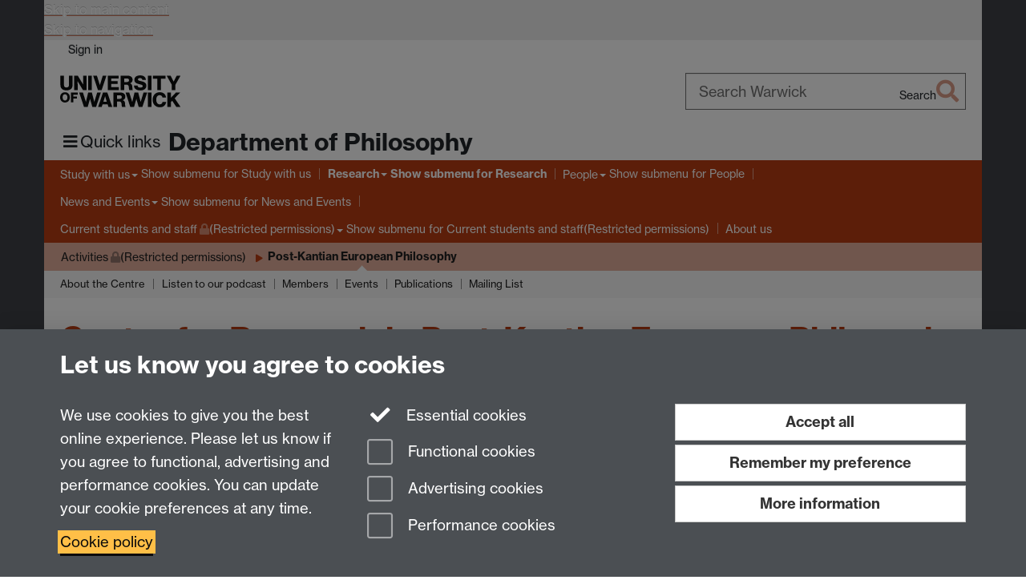

--- FILE ---
content_type: text/html;charset=UTF-8
request_url: https://warwick.ac.uk/fac/soc/philosophy/research/activities/postkantian/
body_size: 11325
content:

<!doctype html>
<html lang="en-GB" class="no-js">
    <head>
        <base href="https://warwick.ac.uk/fac/soc/philosophy/research/activities/postkantian/">

        <meta charset="utf-8">
<meta http-equiv="X-UA-Compatible" content="IE=edge">
<meta name="viewport" content="width=device-width, initial-scale=1">

<title>Warwick | Philosophy | Research | Centre for Research in Post-Kantian European Philosophy
</title>

<meta name="description" content="">
<meta name="keywords" content="Post-Kantian, European, philosophy, PKEP">









    


    


    


<script>
  var dataLayer = [];
  var gtmData = {};

  
  gtmData.analyticsPageUrl = '\/fac\/soc\/philosophy\/research\/activities\/postkantian';
  gtmData.userAudience = 'NotLoggedIn';
  gtmData.userDepartment = 'Unknown';

  dataLayer.push(gtmData);
</script>


    <script>(function(w,d,s,l,i){w[l]=w[l]||[];w[l].push({'gtm.start':
      new Date().getTime(),event:'gtm.js'});var f=d.getElementsByTagName(s)[0],
      j=d.createElement(s),dl=l!='dataLayer'?'&l='+l:'';j.async=true;j.src=
      'https://www.googletagmanager.com/gtm.js?id='+i+dl;f.parentNode.insertBefore(j,f);
    })(window,document, 'script','dataLayer', 'GTM-55N43RF');</script>








<link rel="search" type="application/opensearchdescription+xml" title="Warwick Search" href="//search.warwick.ac.uk/static/search/osd.xml">



<!-- Google canonical URL - the main URL for this page -->

    
    
        <link rel="canonical" href="https://warwick.ac.uk/fac/soc/philosophy/research/activities/postkantian/">
    














<link rel="icon" type="image/svg+xml" href="https://d36jn9qou1tztq.cloudfront.net/static_war/render/id7/images/crest-dynamic.svg.481631441674">
<link rel="icon" type="image/png" href="https://d36jn9qou1tztq.cloudfront.net/static_war/render/id7/images/favicon-32x32.png.316569982511" sizes="32x32">
<link rel="apple-touch-icon" sizes="180x180" href="https://d36jn9qou1tztq.cloudfront.net/static_war/render/id7/images/apple-touch-icon-180x180.png.165120660824">
<link rel="manifest" href="https://d36jn9qou1tztq.cloudfront.net/static_war/manifest.json.145907410054" />



<meta name="theme-color" content="#b93d13">




    
        <link rel="stylesheet" href="https://use.typekit.net/iog2qgq.css" crossorigin="anonymous">

        
        
        
        <link rel="stylesheet" href="https://d36jn9qou1tztq.cloudfront.net/static_war/render/id7/css/pack7-2025.css.320499177456" type="text/css">
        
        
    
    


<!-- Pre-load the statuspage CSS, then after the page finishes loading, parse it -->
<link rel="preload" href="https://d36jn9qou1tztq.cloudfront.net/static_war/render/statuspage-widget/main.css.246290990343" as="style" onload="this.onload=null;this.rel='stylesheet'">



    
    
    
        <link rel="shortcut icon" type="image/x-icon" href="https://d36jn9qou1tztq.cloudfront.net/static_war/render/id7/images/favicon.ico.425836117052">
        <link rel="shortcut icon" type="image/x-icon" href="https://d36jn9qou1tztq.cloudfront.net/static_war/render/id7/images/favicon.ico.425836117052" media="(prefers-color-scheme: light)">
        <link rel="shortcut icon" type="image/x-icon" href="https://d36jn9qou1tztq.cloudfront.net/static_war/render/id7/images/favicon-dark-mode.ico.326472871356" media="(prefers-color-scheme: dark)">
    





    <link rel="stylesheet" href="https://d36jn9qou1tztq.cloudfront.net/static_site/fac/soc/philosophy/site.css.153592672636" type="text/css">





    <script type="text/javascript" src="https://d36jn9qou1tztq.cloudfront.net/static_war/render/id7/js/id7-bundle-render.js.119108591996"></script>

    <script type="module" src="https://d36jn9qou1tztq.cloudfront.net/static_war/sitebuilder.js.951999565082"></script>





    <script type="text/javascript" src="https://d36jn9qou1tztq.cloudfront.net/static_site/fac/soc/philosophy/site.js.511400524320"></script>





<script type="text/javascript">
    SitebuilderInfo.url = '/fac/soc/philosophy/research/activities/postkantian';
    SitebuilderInfo.lastUpdated = 1765285768253;
    SitebuilderInfo.lastContentUpdated = 1743493309768;
    SitebuilderInfo.buildTimestamp = '1768828836082';
</script>



<script src="https://d36jn9qou1tztq.cloudfront.net/static_war/render/scripts/global-permission.js.327690442748"></script>




<!-- main parsed links -->

    <link rel="stylesheet" href="/static_war/newsbuilder/news.css" data-component-link="true">

    <link rel="stylesheet" href="/static_war/newsbuilder/categories.css" data-component-link="true">




<link rel="alternate"
      type="application/rss+xml"
      title="Changes in /fac/soc/philosophy/ (RSS 2.0)"
      href="https://warwick.ac.uk/sitebuilder2/api/rss/siteChanges.rss?page=/fac/soc/philosophy">

<!-- main parsed styles -->


<!-- rhs parsed styles -->


<!-- main parsed scripts -->

    <script data-user-script="true">var pageLayout = 'simpleThreeImages'</script>

    <script src="/static_war/pagemaker/components/render-only/horizontal-scroller.js" data-component-script="true" async></script>


<!-- rhs parsed scripts -->



    

    
        
            
            
            
            
                <script type="text/javascript" data-user-script="true">
Event.onDOMReady(function() { var email2122400222 = '<a href="m';
email2122400222 += 'ailt';
email2122400222 += 'o:&#x70;&#x68;&#x69;&#x6c;&#';
email2122400222 += '111;&#1';
email2122400222 += '15;&#';
email2122400222 += 'x6f;&#112;&#x68';
email2122400222 += ';&#x79;&#x6f;&#x66';
email2122400222 += ';&#x66;';
email2122400222 += '&#x69;&#99;&';
email2122400222 += '#x65;&#64;&#119;&';
email2122400222 += '#x61;&#x';
email2122400222 += '72;&#x77;&#x69;&#x63;';
email2122400222 += '&#1';
email2122400222 += '07;&#x2e;';
email2122400222 += '&#97;&#';
email2122400222 += 'x63;&';
email2122400222 += '#x2e;&#117;&#x6b;">&#112;&#x68;&';
email2122400222 += '#x';
email2122400222 += '69;&#108;&#x6f;&#115;&#';
email2122400222 += '111;&#x';
email2122400222 += '70;&#x68;&#x79;&#x6f;&#x66;&#x6';
email2122400222 += '6;';
email2122400222 += '&#x6';
email2122400222 += '9;&#x63;&#x65;&#64;&';
email2122400222 += '#119;&#97;&#x72;&#x77;&#x69;&#x63;&#1';
email2122400222 += '07;&#x2e;&#';
email2122400222 += 'x61;&#x63;&#46;&#x';
email2122400222 += '75;&#107;<';
email2122400222 += '\/a>';
if(document.getElementById('email2122400222')) document.getElementById('email2122400222').innerHTML = email2122400222;
});
</script>
            
        
    


    </head>

    
    
    
    
        
    

    
    

    <body class="in-fac in-soc in-philosophy in-research in-activities in-postkantian id7-point-1">
        


  
  
  



  <noscript><iframe src="https://www.googletagmanager.com/ns.html?id=GTM-55N43RF&advertisingPermission=&functionalPermission=&performancePermission="
                    height="0" width="0" style="display:none;visibility:hidden"></iframe></noscript>






        <div class="id7-left-border"></div>
        <div class="id7-fixed-width-container">
            <a class="sr-only sr-only-focusable" href="#main">Skip to main content</a>
            <a class="sr-only sr-only-focusable" href="#primary-nav" accesskey="N">Skip to navigation</a>

            <header class="id7-page-header">
                <div class="id7-utility-masthead">
    <nav class="id7-utility-bar" aria-label="Utility bar">
    <ul>
        

            

            
                
            

            
                
                    
                    
                        
                    
                
            

        

        
            
            
                
                
                
                    
                    
                        
<li id="sign-in-link"><a  href="https://websignon.warwick.ac.uk/origin/slogin?shire=https%3A%2F%2Fwarwick.ac.uk%2Fsitebuilder2%2Fshire-read&amp;providerId=urn%3Awarwick.ac.uk%3Asitebuilder2%3Aread%3Aservice&amp;target=https%3A%2F%2Fwarwick.ac.uk%2Ffac%2Fsoc%2Fphilosophy%2Fresearch%2Factivities%2Fpostkantian%2F" rel="nofollow" class="ut" 
>Sign in</a> </li>

                    
                
            
            
        
    </ul>
</nav>

    <div class="id7-masthead">
    <div class="id7-masthead-contents">
        <div class="clearfix">
            <div class="id7-logo-column">
                
                    <div class="id7-logo-row">
                        <div class="id7-logo">
                            <a href="https://warwick.ac.uk/" title="University of Warwick homepage">
                                
                                
                                <img src="https://d36jn9qou1tztq.cloudfront.net/static_war/render/id7/images/wordmark.svg.136055278947" alt="University of Warwick homepage">
                                
                                
                                
                            </a>
                        </div>

                        
                            
                            
                            
                            
                            
                            
                                <nav class="id7-site-links"  aria-label="Site links">
                                    <ul>
                                        <li><a href="https://warwick.ac.uk/study">Study</a></li>
                                        <li><a href="https://warwick.ac.uk/research">Research</a></li>
                                        <li><a href="https://warwick.ac.uk/business">Business</a></li>
                                        <li><a href="https://warwick.ac.uk/alumni">Alumni</a></li>
                                        <li><a href="https://warwick.ac.uk/news">News</a></li>
                                        <li><a href="https://warwick.ac.uk/engagement">Engagement</a></li>
                                        
                                    </ul>
                                </nav>
                            
                        
                    </div>
                
            </div>
            <div class="id7-search-column">
                
                    <div class="id7-search">
                        
                            
                                <form action="//search.warwick.ac.uk/website" role="search">
                                    <input type="hidden" name="source" value="https://warwick.ac.uk/fac/soc/philosophy/research/activities/postkantian/">
                                    <div class="form-group">
                                        <div class="id7-search-box-container floating-label">
                                            <input type="search" class="form-control input-lg" id="id7-search-box" name="q" placeholder="Search Warwick" data-suggest="go" aria-label="Search Warwick">
                                            <label for="id7-search-box">Search Warwick</label>
                                            <button type="submit" class="search-button"><span class="sr-only">Search</span><i class="fas fa-search fa-2x" aria-hidden="true"></i></button>
                                        </div>
                                    </div>
                                </form>
                            
                            
                        
                    </div>
                
            </div>
        </div>

        
            <div class="id7-header-text clearfix">
                <h2 class="h1">
                    

                    
                    

                    <span class="id7-current-site-link" data-short-title="Philosophy">
                        <a accesskey="1" title="Philosophy home page [1]" href="https://warwick.ac.uk/fac/soc/philosophy/">Department of Philosophy</a>
                    </span>
                </h2>
            </div>
        
    </div>
</div>

</div>

                
                    <div class="id7-navigation" id="primary-nav">
                        <nav class="navbar navbar-primary hidden-xs" role="navigation" aria-label="Primary navigation"> <ul class="nav navbar-nav"><li class="first dropdown" data-lastmodified="1762773413002"> <a href="https://warwick.ac.uk/fac/soc/philosophy/studywithus/" data-page-url="/fac/soc/philosophy/studywithus/">Study with us</a> <ul class="dropdown-menu" role="menu"><li data-lastmodified="1762773413002"> <a href="https://warwick.ac.uk/fac/soc/philosophy/studywithus/undergraduate/" data-page-url="/fac/soc/philosophy/studywithus/undergraduate/">Undergraduate</a> </li><li data-lastmodified="1762773413002"> <a href="https://warwick.ac.uk/fac/soc/philosophy/studywithus/postgraduate/" data-page-url="/fac/soc/philosophy/studywithus/postgraduate/">Postgraduate</a> </li></ul> </li><li class="next-secondary active second dropdown" data-lastmodified="1749037710167"> <a href="https://warwick.ac.uk/fac/soc/philosophy/research/" data-page-url="/fac/soc/philosophy/research/">Research</a> <ul class="dropdown-menu" role="menu"><li class="protected" data-lastmodified="1742819159842"> <a href="https://warwick.ac.uk/fac/soc/philosophy/research/activities/" data-page-url="/fac/soc/philosophy/research/activities/">Activities<i class="fa fa-lock discreet" title="Restricted permissions" aria-hidden="true"></i><span class="sr-only">(Restricted permissions)</span></a> </li></ul> </li><li class="dropdown" data-lastmodified="1768547497647"> <a href="https://warwick.ac.uk/fac/soc/philosophy/people/" data-page-url="/fac/soc/philosophy/people/">People</a> <ul class="dropdown-menu" role="menu"><li class="protected" data-lastmodified="1768547497647"> <a href="https://warwick.ac.uk/fac/soc/philosophy/people/adviceandfeedbackhours/" data-page-url="/fac/soc/philosophy/people/adviceandfeedbackhours/">Advice and Feedback Hours<i class="fa fa-lock discreet" title="Restricted permissions" aria-hidden="true"></i><span class="sr-only">(Restricted permissions)</span></a> </li><li data-lastmodified="1768547497647"> <a href="https://warwick.ac.uk/fac/soc/philosophy/people/eqandwelfare/" data-page-url="/fac/soc/philosophy/people/eqandwelfare/">Equality and Welfare in Philosophy</a> </li></ul> </li><li class="dropdown" data-lastmodified="1767621305026"> <a href="https://warwick.ac.uk/fac/soc/philosophy/news/" data-page-url="/fac/soc/philosophy/news/">News and Events</a> <ul class="dropdown-menu" role="menu"><li data-lastmodified="1767621305026"> <a href="https://warwick.ac.uk/fac/soc/philosophy/news/christmaslecture/" data-page-url="/fac/soc/philosophy/news/christmaslecture/">Christmas Lecture</a> </li><li data-lastmodified="1767621305026"> <a href="https://warwick.ac.uk/fac/soc/philosophy/news/memoriam/" data-page-url="/fac/soc/philosophy/news/memoriam/">In Memoriam</a> </li><li class="protected" data-lastmodified="1767621305026"> <a href="https://warwick.ac.uk/fac/soc/philosophy/news/submitnews/" data-page-url="/fac/soc/philosophy/news/submitnews/">News Submission<i class="fa fa-lock discreet" title="Restricted permissions" aria-hidden="true"></i><span class="sr-only">(Restricted permissions)</span></a> </li><li data-lastmodified="1767621305026"> <a href="https://warwick.ac.uk/fac/soc/philosophy/news/60thanniversary/" data-page-url="/fac/soc/philosophy/news/60thanniversary/">Philosophy at Warwick 60th Anniversary Launch Event</a> </li><li class="recently-updated" data-lastmodified="1769161168411"> <a href="https://warwick.ac.uk/fac/soc/philosophy/news/calendar/" data-page-url="/fac/soc/philosophy/news/calendar/">Calendar</a> </li></ul> </li><li class="dropdown protected" data-lastmodified="1756809007541"> <a href="https://warwick.ac.uk/fac/soc/philosophy/intranets/" data-page-url="/fac/soc/philosophy/intranets/">Current students and staff<i class="fa fa-lock discreet" title="Restricted permissions" aria-hidden="true"></i><span class="sr-only">(Restricted permissions)</span></a> <ul class="dropdown-menu" role="menu"><li class="protected" data-lastmodified="1757510175426"> <a href="https://warwick.ac.uk/fac/soc/philosophy/intranets/postgraduatehome/" data-page-url="/fac/soc/philosophy/intranets/postgraduatehome/">Postgraduates<i class="fa fa-lock discreet" title="Restricted permissions" aria-hidden="true"></i><span class="sr-only">(Restricted permissions)</span></a> </li><li class="protected" data-lastmodified="1768484389058"> <a href="https://warwick.ac.uk/fac/soc/philosophy/intranets/undergraduate/" data-page-url="/fac/soc/philosophy/intranets/undergraduate/">Undergraduates<i class="fa fa-lock discreet" title="Restricted permissions" aria-hidden="true"></i><span class="sr-only">(Restricted permissions)</span></a> </li><li class="protected" data-lastmodified="1756809007541"> <a href="https://warwick.ac.uk/fac/soc/philosophy/intranets/intranet/" data-page-url="/fac/soc/philosophy/intranets/intranet/">Staff<i class="fa fa-lock discreet" title="Restricted permissions" aria-hidden="true"></i><span class="sr-only">(Restricted permissions)</span></a> </li></ul> </li><li data-lastmodified="1749037710167"> <a href="https://warwick.ac.uk/fac/soc/philosophy/about/" data-page-url="/fac/soc/philosophy/about/">About us</a></li></ul></nav><nav class="navbar navbar-secondary" role="navigation" aria-label="Secondary navigation"> <ul class="nav navbar-nav"><li class="nav-breadcrumb first" data-lastmodified="1749037710167"> <a href="https://warwick.ac.uk/fac/soc/philosophy/research/" data-page-url="/fac/soc/philosophy/research/">Research</a></li><li class="nav-breadcrumb second protected" data-lastmodified="1742819159842"> <a href="https://warwick.ac.uk/fac/soc/philosophy/research/activities/" data-page-url="/fac/soc/philosophy/research/activities/">Activities<i class="fa fa-lock discreet" title="Restricted permissions" aria-hidden="true"></i><span class="sr-only">(Restricted permissions)</span></a></li><li class="active nav-breadcrumb next-tertiary last" data-lastmodified="1765285768253"> <a tabindex="0" data-page-url="/fac/soc/philosophy/research/activities/postkantian/">Post-Kantian European Philosophy</a></li></ul></nav><nav class="navbar navbar-tertiary" role="navigation" aria-label="Tertiary navigation"> <ul class="nav navbar-nav"><li class="first" data-lastmodified="1765285768057"> <a href="https://warwick.ac.uk/fac/soc/philosophy/research/activities/postkantian/about/" data-page-url="/fac/soc/philosophy/research/activities/postkantian/about/">About the Centre</a></li><li class="second" data-lastmodified="1765285768166"> <a href="https://warwick.ac.uk/fac/soc/philosophy/research/activities/postkantian/podcast/" data-page-url="/fac/soc/philosophy/research/activities/postkantian/podcast/">Listen to our podcast</a></li><li data-lastmodified="1768565717668"> <a href="https://warwick.ac.uk/fac/soc/philosophy/research/activities/postkantian/members/" data-page-url="/fac/soc/philosophy/research/activities/postkantian/members/">Members</a></li><li data-lastmodified="1765299463914"> <a href="https://warwick.ac.uk/fac/soc/philosophy/research/activities/postkantian/events/" data-page-url="/fac/soc/philosophy/research/activities/postkantian/events/">Events</a></li><li data-lastmodified="1765285768061"> <a href="https://warwick.ac.uk/fac/soc/philosophy/research/activities/postkantian/publications/" data-page-url="/fac/soc/philosophy/research/activities/postkantian/publications/">Publications</a></li><li data-lastmodified="1765285768052"> <a href="https://warwick.ac.uk/fac/soc/philosophy/research/activities/postkantian/mailinglist/" data-page-url="/fac/soc/philosophy/research/activities/postkantian/mailinglist/">Mailing List</a></li></ul></nav>
                    </div>
                
            </header>

            
            <main id="main" class="id7-main-content-area">
                <header>
                    <div class="id7-horizontal-divider">
                        <svg xmlns="http://www.w3.org/2000/svg" x="0" y="0" version="1.1" width="1130" height="41" viewBox="0, 0, 1130, 41">
                            <path d="m 0,0.5 1030.48, 0 22.8,40 16.96,-31.4 16.96,31.4 22.8,-40 20,0" class="divider" stroke="#383838" fill="none" />
                        </svg>
                    </div>

                    
                    <div class="id7-page-title
                        
                        
                        ">
                        <h1>
                            
                            
                                Centre for Research in Post-Kantian European Philosophy

                            
                        </h1>
                    </div>
                </header>

                

                
                <div class="id7-main-content">
                    

                    <div class="layout layout-100">
                        <div class="column-1"><div class="column-1-content">
                            
                                
                                     
  <div class="layout-row layout-row--nowrap"> 
   <div class="layout-col layout-col--12"> 
    <div class="container-component boxstyle_ box1"> 
     <div class="image-component pull-left margin-full"> <picture> 
       <img src="de_beauvoir_mural.gif" alt="decorative" class="img-content"> 
      </picture> 
     </div> 
     <h2>About the Centre</h2> 
     <p>The Centre for Research in Post-Kantian European Philosophy provides a unique forum for discussion and research in 19th and 20th-century European philosophy. The Centre provides a stimulating research environment for MA Students, PhD researchers, and faculty alike. As a complement to its research programme, the Centre is closely associated with the <a href="https://warwick.ac.uk/study/postgraduate/courses/ma-continental-philosophy" target="_blank" rel="noopener">MA in Continental Philosophy<i class="new-window-link" aria-hidden="true" title="Link opens in a new window"></i><span class="sr-only">Link opens in a new window</span></a>. Our <a href="https://warwick.ac.uk/fac/soc/philosophy/research/activities/postkantian/members/">members</a> supervise doctoral research by several <a href="https://warwick.ac.uk/fac/soc/philosophy/people/">PhD students</a> in the Department. Those who would like to keep up to date with our activities and events are invited to follow us on <a href="https://www.facebook.com/warwickpostkant/" target="_blank" rel="noopener">Facebook<i class="new-window-link" aria-hidden="true" title="Link opens in a new window"></i><span class="sr-only">Link opens in a new window</span></a> or <a href="https://x.com/WarwickPostKant/">X</a> and sign up to our <a href="https://warwick.ac.uk/fac/soc/philosophy/research/activities/postkantian/mailinglist/" target="_blank" rel="noopener">mailing list<i class="new-window-link" aria-hidden="true" title="Link opens in a new window"></i><span class="sr-only">Link opens in a new window</span></a>. Researchers or prospective students wishing to contact the Centre should write to <a href="mailto:pkep@warwick.ac.uk" style="font-size: 1.6rem;">pkep@warwick.ac.uk</a></p> 
    </div> 
   </div> 
   <div class="layout-col layout-col--4"> 
    <div class="container-component boxstyle_ box1"> 
     <div class="image-component margin-full"> <picture> 
       <img src="frantzfanonessays.jpeg" alt="" role="presentation" class="img-content"> 
      </picture> 
     </div> 
     <h2>Hear about our Research</h2> 
     <p><a href="https://www.youtube.com/watch?v=CvaA-3tZDF8" target="_blank" rel="noopener">Stephen Houlgate discusses Hegel on poverty.<i class="new-window-link" aria-hidden="true" title="Link opens in a new window"></i><span class="sr-only">Link opens in a new window</span></a></p> 
     <p><a href="https://www.podomatic.com/podcasts/thepoliticaltheoryreview/episodes/2023-08-01T11_36_43-07_00" target="_blank" rel="noopener">David James discusses his recent book <em>Property and its Forms in Classical German Philosophy.</em><i class="new-window-link" aria-hidden="true" title="Link opens in a new window"></i><span class="sr-only">Link opens in a new window</span></a></p> 
     <p><a href="https://youtu.be/2JMlV55AOK8?si=E66HTfV0TlvAQP9O&amp;t=5422" target="_blank" rel="noopener">Diarmuid Costello discusses Adrian Piper.<i class="new-window-link" aria-hidden="true" title="Link opens in a new window"></i><span class="sr-only">Link opens in a new window</span></a></p> 
     <p><a href="https://www.youtube.com/watch?v=lk9R2ManeIE&amp;ab_channel=CenterforPhilosophyofScience" target="_blank" rel="noopener">Andrew Cooper discusses Whewell's idealism.<i class="new-window-link" aria-hidden="true" title="Link opens in a new window"></i><span class="sr-only">Link opens in a new window</span></a></p> 
    </div> 
   </div> 
   <div class="layout-col layout-col--4"> 
    <div class="container-component boxstyle_ box1"> 
     <div class="image-component margin-full"> <picture> 
       <img src="hegel_wall.gif" alt="" role="presentation" class="img-content"> 
      </picture> 
     </div> 
     <h2 style="text-align: start;">Activities</h2> 
     <p dir="ltr" style="text-align: start;"><a href="https://warwick.ac.uk/fac/soc/philosophy/research/activities/postkantian/events/">Research seminars</a> - The Centre runs a regular seminar series on topics and papers of particular interest within post-Kantian European philosophy. The events are open to all, no registration required.</p> 
     <p dir="ltr" style="text-align: start;"><a href="https://warwick.ac.uk/fac/soc/philosophy/research/activities/postkantian/events/wcpc">Warwick Continental Philosophy Conference</a> - An annual event within the Centre that presents material on a broad range of research in continental philosophy.</p> 
    </div> 
   </div> 
   <div class="layout-col layout-col--4"> 
    <div class="container-component boxstyle_ box1"> 
     <div class="image-component margin-full"> <picture> 
       <img src="https://warwick.ac.uk/fac/soc/philosophy/research/activities/postkantian/edit-contents/nietzsche.jpeg?maxWidth=400&amp;maxHeight=211" alt="FN" class="img-content"> 
      </picture> 
     </div> 
     <h2>Upcoming Events</h2> 
     <section class="calendarSchedule"> 
      <section class="events"> 
       <h2><time datetime="2026-01-27" class="date spaceAfterDate">Tue 27 Jan '26 </time></h2> 
       <article> <time datetime="2026-01-27T17:30:00" class="time"> 5:30pm - 7pm: </time><a class="url" href="https://warwick.ac.uk/fac/soc/philosophy/news/calendar/?calendarItem=8ac672c4978404030197872655b000d2" title="5:30pm - 7pm
- S0.20"><h3 class="title">Post-Kantian Seminar - Re-Inventing the Will: An Exercise in Realphilosophie - Wayne Martin (Essex)</h3></a>
       </article> 
      </section> 
      <section class="events"> 
       <h2><time datetime="2026-02-10" class="date spaceAfterDate">Tue 10 Feb '26 </time></h2> 
       <article> <time datetime="2026-02-10T17:30:00" class="time"> 5:30pm - 7pm: </time><a class="url" href="https://warwick.ac.uk/fac/soc/philosophy/news/calendar/?calendarItem=8ac672c797840018019787272378012b" title="5:30pm - 7pm
- S0.20"><h3 class="title">Post-Kantian Seminar - Dan Wolt (Bilkent)</h3></a>
       </article> 
      </section> 
      <section class="events"> 
       <h2><time datetime="2026-02-24" class="date spaceAfterDate">Tue 24 Feb '26 </time></h2> 
       <article> <time datetime="2026-02-24T17:30:00" class="time"> 5:30pm - 7pm: </time><a class="url" href="https://warwick.ac.uk/fac/soc/philosophy/news/calendar/?calendarItem=8ac672c79784001801978738b0bb0141" title="5:30pm - 7pm
- S0.20"><h3 class="title">Post-Kantian Seminar - Julia Peters (Heidelberg)</h3></a>
       </article> 
      </section> 
     </section> 
    </div> 
   </div> 
   <div class="layout-col layout-col--4"> 
    <div class="container-component boxstyle_ box1"> 
     <h2>Podcast</h2> 
     <p><a href="https://warwick.ac.uk/fac/soc/philosophy/research/activities/postkantian/podcast/" target="_blank" rel="noopener">Listen to the Daybreak podcast<i class="new-window-link" aria-hidden="true" title="Link opens in a new window"></i><span class="sr-only">Link opens in a new window</span></a></p> <iframe style="border-radius: 12px;" src="https://open.spotify.com/embed/episode/6mLcL17huU9ffi2S1wWoor?utm_source=generator" width="100%" height="152" frameborder="0" allow="autoplay; clipboard-write; encrypted-media; fullscreen; picture-in-picture" loading="lazy"></iframe> 
    </div> 
   </div> 
  </div>  
 
                                
                                
                            
                        </div></div>
                        
                    </div>
                    
                </div>

                
            </main>

            

            

    
    


<footer class="id7-page-footer id7-footer-coloured">
    <div class="id7-site-footer">
        <div class="id7-site-footer-content">

            

            
            

            

            
                
                
                    
                
            

            <div class="row">
<div class="col-md-8">
<p>Department of Philosophy, Social Sciences Building, University of Warwick, Coventry,<br />CV4 7AL, United Kingdom<br /><a href="http://campus.warwick.ac.uk/?search=Philosophy+Dept+Office&amp;slid=37834">View location on campus map</a><br />Tel: +44 (0)24 7657 5178<br />Email: <span id="email2122400222">&#x70;&#104;&#105;&#108;&#x6f;&#115;&#111;&#x70;&#104;&#x79;&#x6f;&#x66;&#102;&#105;&#x63;&#101;&#x20;&#x61;&#116;&#x20;&#x77;&#97;&#x72;&#119;&#105;&#99;&#107;&#x20;&#100;&#111;&#x74;&#x20;&#97;&#x63;&#x20;&#x64;&#x6f;&#116;&#32;&#x75;&#107;</span></p>
</div>
<div class="col-md-2"><br /><img src="https://warwick.ac.uk/fac/soc/philosophy/brown-athena-swan.png" alt="Athena Swan Bronze Award" border="0" /><img src="https://warwick.ac.uk/fac/soc/philosophy/bpa.png" alt="" border="0" /></div>
<div class="col-md-2 fa-social-icons text-right brand-text"><a href="https://twitter.com/PhilosWarwick" aria-label="Warwick Philosophy on Twitter"><i class="fa fa-twitter fa-3x"></i><span class="sr-only">Twitter</span></a> <a href="https://www.facebook.com/warwickphilosophy" aria-label="Warwick Philosophy on Facebook"><i class="fa fa-facebook fa-3x"></i><span class="sr-only">Facebook</span></a> <a href="https://www.instagram.com/warwickphilosophy/" aria-label="Warwick Philosophy on Instagram"><i class="fa fa-instagram fa-3x"></i><span class="sr-only">Instagram</span></a></div>
</div>
        </div>
    </div>
    <div class="id7-app-footer">
        <div class="id7-app-footer-content crest-right">
            
                <div id="page-footer-elements" class="nofollow clearfix page-footer-elements">
                    
                    
                    <span>











  
  
  
  
  
  
  
	
	Page contact: <a id="email-owner-link" href="/sitebuilder2/api/ajax/emailOwner.htm?page=%2Ffac%2Fsoc%2Fphilosophy%2Fresearch%2Factivities%2Fpostkantian" class="no-print-expand" aria-controls="email-page-owner" title="Send an email to Timothy Stoll" rel="nofollow">Timothy Stoll</a>
  

</span>
                    <span>Last revised: Tue 1 Apr 2025</span>
                </div>
                <div id="email-page-owner" class="hidden">
                    
                </div>
            

            <div class="id7-footer-utility">
                <ul>
                    <li id="powered-by-link">
                        Powered by <a href="https://warwick.ac.uk/sitebuilder" title="More information about SiteBuilder">Sitebuilder</a>
                    </li>

                    
                        
                        
                            
                            
                            
                            
                            
                        
                    

                    <li id="accessibility-link"><a href="https://warwick.ac.uk/accessibility" title="Accessibility information [0]" accesskey="0">Accessibility</a></li>

                    <li id="cookies-link"><a href="https://warwick.ac.uk/cookies" title="Information about cookies">Cookies</a></li>

                    <li id="copyright-link"><a href="https://warwick.ac.uk/copyright" title="Copyright Statement">&copy; MMXXVI</a></li>

                    
                        <li id="modern-slavery-link"><a href="https://warwick.ac.uk/modernslavery">Modern Slavery Statement</a></li>
                        <li id="global-conduct-link"><a href="https://warwick.ac.uk/conduct">Student Harassment and Sexual Misconduct</a></li>
                    

                    

                    <li id="privacy-link"><a href="https://warwick.ac.uk/privacy" title="Privacy notice">Privacy</a></li>

                    
                        <li id="terms-link"><a href="https://warwick.ac.uk/terms/general" title="Terms of use">Terms</a></li>
                    
                </ul>
            </div>

            <!-- Hide vacancies link on custom domains and nonbranded sites -->
            
            <div id="university-vacancies-link">
                <a class="btn btn-info" href="https://warwick.ac.uk/vacancies">Work with us</a>
            </div>
            
        </div>

    </div>
</footer>


        </div>
        <div class="id7-right-border"></div>

        

	
	

	




        



  
    



<sb-dialog-wrapper id="cookie-banner-wrapper">
    <dialog id="cookie-banner" data-no-esc="true">
        <div class="dialog-content container">
            <div class="dialog-body">
                <h2>Let us know you agree to cookies</h2>

                <form id="cookiePreferenceForm" action="/sitebuilder2/user/cookiepreference?returnTo=%2Ffac%2Fsoc%2Fphilosophy%2Fresearch%2Factivities%2Fpostkantian%2F" method="POST">

                    <div class="row">
                        <div class="col-sm-12 col-md-4">
                            <p class="cookie-description">We use cookies to give you the best online experience. Please let us know if you agree to functional, advertising and performance cookies. You can update your cookie preferences at any time.</p>
                            <p class="cookie-policy-link"><a href="/cookies">Cookie policy</a></p>
                        </div>
                        <div class="col-sm-7 col-md-4">
                            <fieldset class="form-group">
                                <div class="checkbox disabled">
                                    <label data-toggle="tooltip" data-placement="top" title="Essential cookies are always on">
                                        <input type="checkbox" id="cookie-modal-essential-cookies" class="switch__checkbox" aria-disabled="true" checked="" disabled="">
                                        Essential cookies
                                    </label>
                                </div>

                                

























	



	
	
		
		
			<div class="checkbox"><span class="control-label-wrapper"><label>
		
	

	<input
		id="cookie-modal-functional-cookies"
		tabindex="0"
		type="checkbox"
		name="hasFunctionalConsent"
		class="nonTextField"
		
		value="true"
		
		
		
		
	> Functional cookies
	
		
		
			
		
	
	

	
	<input type="hidden" name="_hasFunctionalConsent" value="">
	
	

	
		
		
			</label>
            






<!-- helptext:hasFunctionalConsent -->


            </span></div>
		
	

	



                                

























	



	
	
		
		
			<div class="checkbox"><span class="control-label-wrapper"><label>
		
	

	<input
		id="cookie-modal-advertising-cookies"
		tabindex="0"
		type="checkbox"
		name="hasAdvertisingConsent"
		class="nonTextField"
		
		value="true"
		
		
		
		
	> Advertising cookies
	
		
		
			
		
	
	

	
	<input type="hidden" name="_hasAdvertisingConsent" value="">
	
	

	
		
		
			</label>
            






<!-- helptext:hasAdvertisingConsent -->


            </span></div>
		
	

	



                                

























	



	
	
		
		
			<div class="checkbox"><span class="control-label-wrapper"><label>
		
	

	<input
		id="cookie-modal-performance-cookies"
		tabindex="0"
		type="checkbox"
		name="hasPerformanceConsent"
		class="nonTextField"
		
		value="true"
		
		
		
		
	> Performance cookies
	
		
		
			
		
	
	

	
	<input type="hidden" name="_hasPerformanceConsent" value="">
	
	

	
		
		
			</label>
            






<!-- helptext:hasPerformanceConsent -->


            </span></div>
		
	

	



                            </fieldset>
                        </div>
                        <div class="col-sm-5 col-md-4">
                            <button type="submit" class="btn btn-accept-all btn-block btn-lg" name="acceptAll" value="true" aria-label="Accept all functional, advertising and performance cookies" title="Accept all functional, advertising and performance cookies">Accept all</button>
                            <button type="submit" class="btn btn-remember btn-block btn-lg" name="savePreferences" value="savePreferences">Remember my preference</button>
                            <button type="button" class="btn btn-more-info btn-block btn-lg cookie-banner-modal-button">More information</button>
                        </div>
                    </div>
                </form>
            </div>
        </div>
    </dialog>
</sb-dialog-wrapper>

  

  <div class="cookie-preference-modal-container"></div>



        <aside class="statuspage-embed-container"
            aria-label="Service Status"
            data-api-base="https://status.warwick.ac.uk/api"
            data-components='["j9ksmwrhqs9v", "fzcttzffk1j0", "lyljzmdxg3yg", "qkfm31zsq8c5"]'
        ></aside>
        <script async type="module" src="https://d36jn9qou1tztq.cloudfront.net/static_war/render/statuspage-widget/main.js.188893540094"></script>
    </body>
</html>
